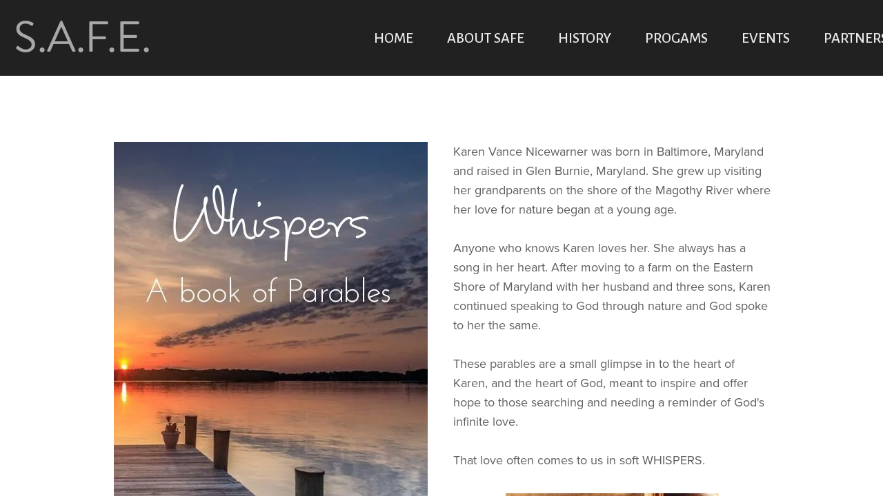

--- FILE ---
content_type: text/html; charset=utf-8
request_url: http://parablesbykaren.com/
body_size: 359
content:
<!DOCTYPE html PUBLIC "-//W3C//DTD XHTML 1.0 Frameset//EN" "http://www.w3.org/TR/xhtml1/DTD/xhtml1-frameset.dtd">
<html xmlns="http://www.w3.org/1999/xhtml" xml:lang="en" lang="en">
<head>
<title>http://parablesbykaren.com/</title>
<meta http-equiv="content-type" content="text/html" />

</head>
<frameset rows="100%" id="dd_frameset_0001">
  <frame src="https://jason-warner-m37b.squarespace.com/parablesbykaren" name="dd_content_0001" framespacing="0" frameborder="0" noresize="noresize" title="parablesbykaren.com"  />
  <noframes>
  <body>

<br />
  </body>
  </noframes>
</frameset>
</html>


--- FILE ---
content_type: text/html;charset=utf-8
request_url: https://jason-warner-m37b.squarespace.com/parablesbykaren
body_size: 15835
content:
<!doctype html>
<html xmlns:og="http://opengraphprotocol.org/schema/" xmlns:fb="http://www.facebook.com/2008/fbml" lang="en-US"  class="touch-styles">
  <head>
    <meta http-equiv="X-UA-Compatible" content="IE=edge,chrome=1">
    
    <meta name="viewport" content="width=device-width, initial-scale=1">
    
    <!-- This is Squarespace. --><!-- jason-warner-m37b -->
<base href="">
<meta charset="utf-8" />
<title>ParablesbyKaren &mdash; S.A.F.E.</title>
<meta http-equiv="Accept-CH" content="Sec-CH-UA-Platform-Version, Sec-CH-UA-Model" /><link rel="icon" type="image/x-icon" href="https://images.squarespace-cdn.com/content/v1/592430c78419c239f27a0aae/17cacf66-5b84-4053-ad76-4fb68920da80/favicon.ico"/>
<link rel="canonical" href="https://www.supportsafe.org/parablesbykaren"/>
<meta property="og:site_name" content="S.A.F.E."/>
<meta property="og:title" content="ParablesbyKaren &mdash; S.A.F.E."/>
<meta property="og:url" content="https://www.supportsafe.org/parablesbykaren"/>
<meta property="og:type" content="website"/>
<meta property="og:image" content="http://static1.squarespace.com/static/592430c78419c239f27a0aae/t/64fb566c3ee16318dd242a00/1694193260425/SAFE+LOGO+NEW+2023.jpeg?format=1500w"/>
<meta property="og:image:width" content="1500"/>
<meta property="og:image:height" content="1500"/>
<meta itemprop="name" content="ParablesbyKaren — S.A.F.E."/>
<meta itemprop="url" content="https://www.supportsafe.org/parablesbykaren"/>
<meta itemprop="thumbnailUrl" content="http://static1.squarespace.com/static/592430c78419c239f27a0aae/t/64fb566c3ee16318dd242a00/1694193260425/SAFE+LOGO+NEW+2023.jpeg?format=1500w"/>
<link rel="image_src" href="http://static1.squarespace.com/static/592430c78419c239f27a0aae/t/64fb566c3ee16318dd242a00/1694193260425/SAFE+LOGO+NEW+2023.jpeg?format=1500w" />
<meta itemprop="image" content="http://static1.squarespace.com/static/592430c78419c239f27a0aae/t/64fb566c3ee16318dd242a00/1694193260425/SAFE+LOGO+NEW+2023.jpeg?format=1500w"/>
<meta name="twitter:title" content="ParablesbyKaren — S.A.F.E."/>
<meta name="twitter:image" content="http://static1.squarespace.com/static/592430c78419c239f27a0aae/t/64fb566c3ee16318dd242a00/1694193260425/SAFE+LOGO+NEW+2023.jpeg?format=1500w"/>
<meta name="twitter:url" content="https://www.supportsafe.org/parablesbykaren"/>
<meta name="twitter:card" content="summary"/>
<meta name="description" content="" />
<link rel="preconnect" href="https://images.squarespace-cdn.com">
<link rel="preconnect" href="https://use.typekit.net" crossorigin>
<link rel="preconnect" href="https://p.typekit.net" crossorigin>
<script type="text/javascript" src="//use.typekit.net/ik/[base64].js" async fetchpriority="high" onload="try{Typekit.load();}catch(e){} document.documentElement.classList.remove('wf-loading');"></script>
<script>document.documentElement.classList.add('wf-loading')</script>
<style>@keyframes fonts-loading { 0%, 99% { color: transparent; } } html.wf-loading * { animation: fonts-loading 3s; }</style>
<link rel="preconnect" href="https://fonts.gstatic.com" crossorigin>
<link rel="stylesheet" href="https://fonts.googleapis.com/css2?family=ABeeZee:ital,wght@0,400&family=Alegreya+Sans:ital,wght@0,400;0,500&family=Asap:ital,wght@0,400"><script type="text/javascript" crossorigin="anonymous" defer="true" nomodule="nomodule" src="//assets.squarespace.com/@sqs/polyfiller/1.6/legacy.js"></script>
<script type="text/javascript" crossorigin="anonymous" defer="true" src="//assets.squarespace.com/@sqs/polyfiller/1.6/modern.js"></script>
<script type="text/javascript">SQUARESPACE_ROLLUPS = {};</script>
<script>(function(rollups, name) { if (!rollups[name]) { rollups[name] = {}; } rollups[name].js = ["//assets.squarespace.com/universal/scripts-compressed/extract-css-runtime-df8d30500a9832ad-min.en-US.js"]; })(SQUARESPACE_ROLLUPS, 'squarespace-extract_css_runtime');</script>
<script crossorigin="anonymous" src="//assets.squarespace.com/universal/scripts-compressed/extract-css-runtime-df8d30500a9832ad-min.en-US.js" defer ></script><script>(function(rollups, name) { if (!rollups[name]) { rollups[name] = {}; } rollups[name].js = ["//assets.squarespace.com/universal/scripts-compressed/extract-css-moment-js-vendor-6f2a1f6ec9a41489-min.en-US.js"]; })(SQUARESPACE_ROLLUPS, 'squarespace-extract_css_moment_js_vendor');</script>
<script crossorigin="anonymous" src="//assets.squarespace.com/universal/scripts-compressed/extract-css-moment-js-vendor-6f2a1f6ec9a41489-min.en-US.js" defer ></script><script>(function(rollups, name) { if (!rollups[name]) { rollups[name] = {}; } rollups[name].js = ["//assets.squarespace.com/universal/scripts-compressed/cldr-resource-pack-22ed584d99d9b83d-min.en-US.js"]; })(SQUARESPACE_ROLLUPS, 'squarespace-cldr_resource_pack');</script>
<script crossorigin="anonymous" src="//assets.squarespace.com/universal/scripts-compressed/cldr-resource-pack-22ed584d99d9b83d-min.en-US.js" defer ></script><script>(function(rollups, name) { if (!rollups[name]) { rollups[name] = {}; } rollups[name].js = ["//assets.squarespace.com/universal/scripts-compressed/common-vendors-stable-fbd854d40b0804b7-min.en-US.js"]; })(SQUARESPACE_ROLLUPS, 'squarespace-common_vendors_stable');</script>
<script crossorigin="anonymous" src="//assets.squarespace.com/universal/scripts-compressed/common-vendors-stable-fbd854d40b0804b7-min.en-US.js" defer ></script><script>(function(rollups, name) { if (!rollups[name]) { rollups[name] = {}; } rollups[name].js = ["//assets.squarespace.com/universal/scripts-compressed/common-vendors-4eceb3db532a1896-min.en-US.js"]; })(SQUARESPACE_ROLLUPS, 'squarespace-common_vendors');</script>
<script crossorigin="anonymous" src="//assets.squarespace.com/universal/scripts-compressed/common-vendors-4eceb3db532a1896-min.en-US.js" defer ></script><script>(function(rollups, name) { if (!rollups[name]) { rollups[name] = {}; } rollups[name].js = ["//assets.squarespace.com/universal/scripts-compressed/common-54355865ec0ad996-min.en-US.js"]; })(SQUARESPACE_ROLLUPS, 'squarespace-common');</script>
<script crossorigin="anonymous" src="//assets.squarespace.com/universal/scripts-compressed/common-54355865ec0ad996-min.en-US.js" defer ></script><script>(function(rollups, name) { if (!rollups[name]) { rollups[name] = {}; } rollups[name].js = ["//assets.squarespace.com/universal/scripts-compressed/commerce-8e21377b0a83dd7a-min.en-US.js"]; })(SQUARESPACE_ROLLUPS, 'squarespace-commerce');</script>
<script crossorigin="anonymous" src="//assets.squarespace.com/universal/scripts-compressed/commerce-8e21377b0a83dd7a-min.en-US.js" defer ></script><script>(function(rollups, name) { if (!rollups[name]) { rollups[name] = {}; } rollups[name].css = ["//assets.squarespace.com/universal/styles-compressed/commerce-b16e90b1fba4d359-min.en-US.css"]; })(SQUARESPACE_ROLLUPS, 'squarespace-commerce');</script>
<link rel="stylesheet" type="text/css" href="//assets.squarespace.com/universal/styles-compressed/commerce-b16e90b1fba4d359-min.en-US.css"><script>(function(rollups, name) { if (!rollups[name]) { rollups[name] = {}; } rollups[name].js = ["//assets.squarespace.com/universal/scripts-compressed/performance-6c7058b44420b6db-min.en-US.js"]; })(SQUARESPACE_ROLLUPS, 'squarespace-performance');</script>
<script crossorigin="anonymous" src="//assets.squarespace.com/universal/scripts-compressed/performance-6c7058b44420b6db-min.en-US.js" defer ></script><script data-name="static-context">Static = window.Static || {}; Static.SQUARESPACE_CONTEXT = {"betaFeatureFlags":["campaigns_discount_section_in_automations","order_status_page_checkout_landing_enabled","enable_form_submission_trigger","campaigns_new_image_layout_picker","campaigns_merch_state","section-sdk-plp-list-view-atc-button-enabled","campaigns_import_discounts","i18n_beta_website_locales","marketing_automations","campaigns_thumbnail_layout","commerce-product-forms-rendering","campaigns_discount_section_in_blasts","marketing_landing_page","contacts_and_campaigns_redesign","modernized-pdp-m2-enabled","pdp-site-styling-updates","form_block_first_last_name_required"],"facebookAppId":"314192535267336","facebookApiVersion":"v6.0","rollups":{"squarespace-announcement-bar":{"js":"//assets.squarespace.com/universal/scripts-compressed/announcement-bar-92ab1c4891022f1d-min.en-US.js"},"squarespace-audio-player":{"css":"//assets.squarespace.com/universal/styles-compressed/audio-player-b05f5197a871c566-min.en-US.css","js":"//assets.squarespace.com/universal/scripts-compressed/audio-player-48b2ef79cf1c7ffb-min.en-US.js"},"squarespace-blog-collection-list":{"css":"//assets.squarespace.com/universal/styles-compressed/blog-collection-list-b4046463b72f34e2-min.en-US.css","js":"//assets.squarespace.com/universal/scripts-compressed/blog-collection-list-f78db80fc1cd6fce-min.en-US.js"},"squarespace-calendar-block-renderer":{"css":"//assets.squarespace.com/universal/styles-compressed/calendar-block-renderer-b72d08ba4421f5a0-min.en-US.css","js":"//assets.squarespace.com/universal/scripts-compressed/calendar-block-renderer-550530d9b21148ea-min.en-US.js"},"squarespace-chartjs-helpers":{"css":"//assets.squarespace.com/universal/styles-compressed/chartjs-helpers-96b256171ee039c1-min.en-US.css","js":"//assets.squarespace.com/universal/scripts-compressed/chartjs-helpers-4fd57f343946d08e-min.en-US.js"},"squarespace-comments":{"css":"//assets.squarespace.com/universal/styles-compressed/comments-af139775e7e76546-min.en-US.css","js":"//assets.squarespace.com/universal/scripts-compressed/comments-a8c058d3e97af00c-min.en-US.js"},"squarespace-custom-css-popup":{"css":"//assets.squarespace.com/universal/styles-compressed/custom-css-popup-722530b41b383ca0-min.en-US.css","js":"//assets.squarespace.com/universal/scripts-compressed/custom-css-popup-0354953f7aa14117-min.en-US.js"},"squarespace-dialog":{"css":"//assets.squarespace.com/universal/styles-compressed/dialog-f9093f2d526b94df-min.en-US.css","js":"//assets.squarespace.com/universal/scripts-compressed/dialog-819aa7d562e9d2d0-min.en-US.js"},"squarespace-events-collection":{"css":"//assets.squarespace.com/universal/styles-compressed/events-collection-b72d08ba4421f5a0-min.en-US.css","js":"//assets.squarespace.com/universal/scripts-compressed/events-collection-3e7891c6b5666deb-min.en-US.js"},"squarespace-form-rendering-utils":{"js":"//assets.squarespace.com/universal/scripts-compressed/form-rendering-utils-15deaaca8135511b-min.en-US.js"},"squarespace-forms":{"css":"//assets.squarespace.com/universal/styles-compressed/forms-0afd3c6ac30bbab1-min.en-US.css","js":"//assets.squarespace.com/universal/scripts-compressed/forms-5d3eff1221a2050f-min.en-US.js"},"squarespace-gallery-collection-list":{"css":"//assets.squarespace.com/universal/styles-compressed/gallery-collection-list-b4046463b72f34e2-min.en-US.css","js":"//assets.squarespace.com/universal/scripts-compressed/gallery-collection-list-07747667a3187b76-min.en-US.js"},"squarespace-image-zoom":{"css":"//assets.squarespace.com/universal/styles-compressed/image-zoom-b4046463b72f34e2-min.en-US.css","js":"//assets.squarespace.com/universal/scripts-compressed/image-zoom-60c18dc5f8f599ea-min.en-US.js"},"squarespace-pinterest":{"css":"//assets.squarespace.com/universal/styles-compressed/pinterest-b4046463b72f34e2-min.en-US.css","js":"//assets.squarespace.com/universal/scripts-compressed/pinterest-95bcbc1cf54446d6-min.en-US.js"},"squarespace-popup-overlay":{"css":"//assets.squarespace.com/universal/styles-compressed/popup-overlay-b742b752f5880972-min.en-US.css","js":"//assets.squarespace.com/universal/scripts-compressed/popup-overlay-8103e8e9061090c8-min.en-US.js"},"squarespace-product-quick-view":{"css":"//assets.squarespace.com/universal/styles-compressed/product-quick-view-9548705e5cf7ee87-min.en-US.css","js":"//assets.squarespace.com/universal/scripts-compressed/product-quick-view-3145b22a7126131c-min.en-US.js"},"squarespace-products-collection-item-v2":{"css":"//assets.squarespace.com/universal/styles-compressed/products-collection-item-v2-b4046463b72f34e2-min.en-US.css","js":"//assets.squarespace.com/universal/scripts-compressed/products-collection-item-v2-e3a3f101748fca6e-min.en-US.js"},"squarespace-products-collection-list-v2":{"css":"//assets.squarespace.com/universal/styles-compressed/products-collection-list-v2-b4046463b72f34e2-min.en-US.css","js":"//assets.squarespace.com/universal/scripts-compressed/products-collection-list-v2-eedc544f4cc56af4-min.en-US.js"},"squarespace-search-page":{"css":"//assets.squarespace.com/universal/styles-compressed/search-page-90a67fc09b9b32c6-min.en-US.css","js":"//assets.squarespace.com/universal/scripts-compressed/search-page-0ff0e020ab1fa1a7-min.en-US.js"},"squarespace-search-preview":{"js":"//assets.squarespace.com/universal/scripts-compressed/search-preview-0cd39e3057f784ac-min.en-US.js"},"squarespace-simple-liking":{"css":"//assets.squarespace.com/universal/styles-compressed/simple-liking-701bf8bbc05ec6aa-min.en-US.css","js":"//assets.squarespace.com/universal/scripts-compressed/simple-liking-c63bf8989a1c119a-min.en-US.js"},"squarespace-social-buttons":{"css":"//assets.squarespace.com/universal/styles-compressed/social-buttons-95032e5fa98e47a5-min.en-US.css","js":"//assets.squarespace.com/universal/scripts-compressed/social-buttons-0d3103d68d9577b7-min.en-US.js"},"squarespace-tourdates":{"css":"//assets.squarespace.com/universal/styles-compressed/tourdates-b4046463b72f34e2-min.en-US.css","js":"//assets.squarespace.com/universal/scripts-compressed/tourdates-6935a85e44fbeb38-min.en-US.js"},"squarespace-website-overlays-manager":{"css":"//assets.squarespace.com/universal/styles-compressed/website-overlays-manager-07ea5a4e004e6710-min.en-US.css","js":"//assets.squarespace.com/universal/scripts-compressed/website-overlays-manager-70d38206948bb16f-min.en-US.js"}},"pageType":2,"website":{"id":"592430c78419c239f27a0aae","identifier":"jason-warner-m37b","websiteType":4,"contentModifiedOn":1764947496810,"cloneable":false,"hasBeenCloneable":false,"siteStatus":{},"language":"en-US","translationLocale":"en-US","formattingLocale":"en-US","timeZone":"America/Chicago","machineTimeZoneOffset":-21600000,"timeZoneOffset":-21600000,"timeZoneAbbr":"CST","siteTitle":"S.A.F.E.","fullSiteTitle":"ParablesbyKaren \u2014 S.A.F.E.","siteTagLine":"","siteDescription":"","location":{"mapLat":35.9231343,"mapLng":-87.09571559999999,"addressTitle":"S.A.F.E.","addressLine1":"7515 Pewitt Road","addressLine2":"Franklin, TN, 37064","addressCountry":"United States"},"socialLogoImageId":"64fb566c3ee16318dd242a00","shareButtonOptions":{"7":true,"6":true,"3":true,"4":true,"2":true,"8":true,"1":true},"socialLogoImageUrl":"//images.squarespace-cdn.com/content/v1/592430c78419c239f27a0aae/0eb5fa4b-6e70-48bd-8b65-15c3450376b5/SAFE+LOGO+NEW+2023.jpeg","authenticUrl":"https://www.supportsafe.org","internalUrl":"https://jason-warner-m37b.squarespace.com","baseUrl":"https://www.supportsafe.org","primaryDomain":"www.supportsafe.org","sslSetting":3,"isHstsEnabled":false,"typekitId":"","statsMigrated":false,"imageMetadataProcessingEnabled":false,"screenshotId":"0c7894b9523ca466e294fce90f463308c27d65ae1d9057df9951816ce64aacf6","captchaSettings":{"enabledForDonations":false},"showOwnerLogin":false},"websiteSettings":{"id":"592430c78419c239f27a0ab1","websiteId":"592430c78419c239f27a0aae","subjects":[],"country":"US","state":"TN","simpleLikingEnabled":true,"mobileInfoBarSettings":{"isContactEmailEnabled":false,"isContactPhoneNumberEnabled":false,"isLocationEnabled":false,"isBusinessHoursEnabled":false},"commentLikesAllowed":true,"commentAnonAllowed":true,"commentThreaded":true,"commentApprovalRequired":false,"commentAvatarsOn":true,"commentSortType":2,"commentFlagThreshold":0,"commentFlagsAllowed":true,"commentEnableByDefault":true,"commentDisableAfterDaysDefault":0,"disqusShortname":"","commentsEnabled":false,"contactPhoneNumber":"6158633664","businessHours":{"monday":{"text":"","ranges":[{}]},"tuesday":{"text":"","ranges":[{}]},"wednesday":{"text":"","ranges":[{}]},"thursday":{"text":"","ranges":[{}]},"friday":{"text":"","ranges":[{}]},"saturday":{"text":"10:00-17:00","ranges":[{"from":600,"to":1020}]},"sunday":{"text":"","ranges":[{}]}},"storeSettings":{"returnPolicy":null,"termsOfService":null,"privacyPolicy":null,"expressCheckout":true,"continueShoppingLinkUrl":"/","useLightCart":false,"showNoteField":false,"shippingCountryDefaultValue":"US","billToShippingDefaultValue":false,"showShippingPhoneNumber":true,"isShippingPhoneRequired":false,"showBillingPhoneNumber":true,"isBillingPhoneRequired":false,"currenciesSupported":["USD","ARS","AUD","BRL","CAD","CHF","COP","CZK","DKK","EUR","GBP","HKD","IDR","ILS","INR","JPY","MXN","MYR","NOK","NZD","PHP","PLN","RUB","SEK","SGD","THB","ZAR"],"defaultCurrency":"USD","selectedCurrency":"USD","measurementStandard":2,"showCustomCheckoutForm":false,"checkoutPageMarketingOptInEnabled":true,"enableMailingListOptInByDefault":false,"sameAsRetailLocation":false,"merchandisingSettings":{"scarcityEnabledOnProductItems":false,"scarcityEnabledOnProductBlocks":false,"scarcityMessageType":"DEFAULT_SCARCITY_MESSAGE","scarcityThreshold":10,"multipleQuantityAllowedForServices":true,"restockNotificationsEnabled":false,"restockNotificationsMailingListSignUpEnabled":false,"relatedProductsEnabled":false,"relatedProductsOrdering":"random","soldOutVariantsDropdownDisabled":false,"productComposerOptedIn":false,"productComposerABTestOptedOut":true,"productReviewsEnabled":false,"displayImportedProductReviewsEnabled":false,"hasOptedToCollectNativeReviews":false},"minimumOrderSubtotalEnabled":false,"minimumOrderSubtotal":{"currency":"USD","value":"0.00"},"addToCartConfirmationType":2,"isLive":true,"multipleQuantityAllowedForServices":true},"useEscapeKeyToLogin":true,"ssBadgeType":1,"ssBadgePosition":4,"ssBadgeVisibility":1,"ssBadgeDevices":1,"pinterestOverlayOptions":{"mode":"disabled"},"userAccountsSettings":{"loginAllowed":false,"signupAllowed":false}},"cookieSettings":{"isCookieBannerEnabled":false,"isRestrictiveCookiePolicyEnabled":false,"cookieBannerText":"","cookieBannerTheme":"","cookieBannerVariant":"","cookieBannerPosition":"","cookieBannerCtaVariant":"","cookieBannerCtaText":"","cookieBannerAcceptType":"OPT_IN","cookieBannerOptOutCtaText":"","cookieBannerHasOptOut":false,"cookieBannerHasManageCookies":true,"cookieBannerManageCookiesLabel":"","cookieBannerSavedPreferencesText":"","cookieBannerSavedPreferencesLayout":"PILL"},"websiteCloneable":false,"collection":{"title":"ParablesbyKaren","id":"5f47dacd92cfd25ee87dbf9e","fullUrl":"/parablesbykaren","type":10,"permissionType":1},"subscribed":false,"appDomain":"squarespace.com","templateTweakable":true,"tweakJSON":{"aspect-ratio":"Auto","banner-slideshow-controls":"Arrows","gallery-arrow-style":"No Background","gallery-aspect-ratio":"3:2 Standard","gallery-auto-crop":"true","gallery-autoplay":"false","gallery-design":"Grid","gallery-info-overlay":"Show on Hover","gallery-loop":"false","gallery-navigation":"Bullets","gallery-show-arrows":"true","gallery-transitions":"Fade","galleryArrowBackground":"rgba(34,34,34,1)","galleryArrowColor":"rgba(255,255,255,1)","galleryAutoplaySpeed":"3","galleryCircleColor":"rgba(255,255,255,1)","galleryInfoBackground":"rgba(0, 0, 0, .7)","galleryThumbnailSize":"100px","gridSize":"280px","gridSpacing":"10px","logoContainerWidth":"140px","product-gallery-auto-crop":"false","product-image-auto-crop":"true","siteTitleContainerWidth":"500px","tweak-v1-related-products-title-spacing":"50px"},"templateId":"52a74dafe4b073a80cd253c5","templateVersion":"7","pageFeatures":[1,2,4],"gmRenderKey":"QUl6YVN5Q0JUUk9xNkx1dkZfSUUxcjQ2LVQ0QWVUU1YtMGQ3bXk4","templateScriptsRootUrl":"https://static1.squarespace.com/static/ta/52a74d9ae4b0253945d2aee9/1055/scripts/","impersonatedSession":false,"tzData":{"zones":[[-360,"US","C%sT",null]],"rules":{"US":[[1967,2006,null,"Oct","lastSun","2:00","0","S"],[1987,2006,null,"Apr","Sun>=1","2:00","1:00","D"],[2007,"max",null,"Mar","Sun>=8","2:00","1:00","D"],[2007,"max",null,"Nov","Sun>=1","2:00","0","S"]]}},"showAnnouncementBar":false,"recaptchaEnterpriseContext":{"recaptchaEnterpriseSiteKey":"6LdDFQwjAAAAAPigEvvPgEVbb7QBm-TkVJdDTlAv"},"i18nContext":{"timeZoneData":{"id":"America/Chicago","name":"Central Time"}},"env":"PRODUCTION","visitorFormContext":{"formFieldFormats":{"initialPhoneFormat":{"id":0,"type":"PHONE_NUMBER","country":"US","labelLocale":"en-US","fields":[{"type":"SEPARATOR","label":"(","identifier":"LeftParen","length":0,"required":false,"metadata":{}},{"type":"FIELD","label":"1","identifier":"1","length":3,"required":false,"metadata":{}},{"type":"SEPARATOR","label":")","identifier":"RightParen","length":0,"required":false,"metadata":{}},{"type":"SEPARATOR","label":" ","identifier":"Space","length":0,"required":false,"metadata":{}},{"type":"FIELD","label":"2","identifier":"2","length":3,"required":false,"metadata":{}},{"type":"SEPARATOR","label":"-","identifier":"Dash","length":0,"required":false,"metadata":{}},{"type":"FIELD","label":"3","identifier":"3","length":14,"required":false,"metadata":{}}]},"initialNameOrder":"GIVEN_FIRST","initialAddressFormat":{"id":0,"type":"ADDRESS","country":"US","labelLocale":"en","fields":[{"type":"FIELD","label":"Address Line 1","identifier":"Line1","length":0,"required":true,"metadata":{"autocomplete":"address-line1"}},{"type":"SEPARATOR","label":"\n","identifier":"Newline","length":0,"required":false,"metadata":{}},{"type":"FIELD","label":"Address Line 2","identifier":"Line2","length":0,"required":false,"metadata":{"autocomplete":"address-line2"}},{"type":"SEPARATOR","label":"\n","identifier":"Newline","length":0,"required":false,"metadata":{}},{"type":"FIELD","label":"City","identifier":"City","length":0,"required":true,"metadata":{"autocomplete":"address-level2"}},{"type":"SEPARATOR","label":",","identifier":"Comma","length":0,"required":false,"metadata":{}},{"type":"SEPARATOR","label":" ","identifier":"Space","length":0,"required":false,"metadata":{}},{"type":"FIELD","label":"State","identifier":"State","length":0,"required":true,"metadata":{"autocomplete":"address-level1"}},{"type":"SEPARATOR","label":" ","identifier":"Space","length":0,"required":false,"metadata":{}},{"type":"FIELD","label":"ZIP Code","identifier":"Zip","length":0,"required":true,"metadata":{"autocomplete":"postal-code"}}]},"countries":[{"name":"Afghanistan","code":"AF","phoneCode":"+93"},{"name":"\u00C5land Islands","code":"AX","phoneCode":"+358"},{"name":"Albania","code":"AL","phoneCode":"+355"},{"name":"Algeria","code":"DZ","phoneCode":"+213"},{"name":"American Samoa","code":"AS","phoneCode":"+1"},{"name":"Andorra","code":"AD","phoneCode":"+376"},{"name":"Angola","code":"AO","phoneCode":"+244"},{"name":"Anguilla","code":"AI","phoneCode":"+1"},{"name":"Antigua & Barbuda","code":"AG","phoneCode":"+1"},{"name":"Argentina","code":"AR","phoneCode":"+54"},{"name":"Armenia","code":"AM","phoneCode":"+374"},{"name":"Aruba","code":"AW","phoneCode":"+297"},{"name":"Ascension Island","code":"AC","phoneCode":"+247"},{"name":"Australia","code":"AU","phoneCode":"+61"},{"name":"Austria","code":"AT","phoneCode":"+43"},{"name":"Azerbaijan","code":"AZ","phoneCode":"+994"},{"name":"Bahamas","code":"BS","phoneCode":"+1"},{"name":"Bahrain","code":"BH","phoneCode":"+973"},{"name":"Bangladesh","code":"BD","phoneCode":"+880"},{"name":"Barbados","code":"BB","phoneCode":"+1"},{"name":"Belarus","code":"BY","phoneCode":"+375"},{"name":"Belgium","code":"BE","phoneCode":"+32"},{"name":"Belize","code":"BZ","phoneCode":"+501"},{"name":"Benin","code":"BJ","phoneCode":"+229"},{"name":"Bermuda","code":"BM","phoneCode":"+1"},{"name":"Bhutan","code":"BT","phoneCode":"+975"},{"name":"Bolivia","code":"BO","phoneCode":"+591"},{"name":"Bosnia & Herzegovina","code":"BA","phoneCode":"+387"},{"name":"Botswana","code":"BW","phoneCode":"+267"},{"name":"Brazil","code":"BR","phoneCode":"+55"},{"name":"British Indian Ocean Territory","code":"IO","phoneCode":"+246"},{"name":"British Virgin Islands","code":"VG","phoneCode":"+1"},{"name":"Brunei","code":"BN","phoneCode":"+673"},{"name":"Bulgaria","code":"BG","phoneCode":"+359"},{"name":"Burkina Faso","code":"BF","phoneCode":"+226"},{"name":"Burundi","code":"BI","phoneCode":"+257"},{"name":"Cambodia","code":"KH","phoneCode":"+855"},{"name":"Cameroon","code":"CM","phoneCode":"+237"},{"name":"Canada","code":"CA","phoneCode":"+1"},{"name":"Cape Verde","code":"CV","phoneCode":"+238"},{"name":"Caribbean Netherlands","code":"BQ","phoneCode":"+599"},{"name":"Cayman Islands","code":"KY","phoneCode":"+1"},{"name":"Central African Republic","code":"CF","phoneCode":"+236"},{"name":"Chad","code":"TD","phoneCode":"+235"},{"name":"Chile","code":"CL","phoneCode":"+56"},{"name":"China","code":"CN","phoneCode":"+86"},{"name":"Christmas Island","code":"CX","phoneCode":"+61"},{"name":"Cocos (Keeling) Islands","code":"CC","phoneCode":"+61"},{"name":"Colombia","code":"CO","phoneCode":"+57"},{"name":"Comoros","code":"KM","phoneCode":"+269"},{"name":"Congo - Brazzaville","code":"CG","phoneCode":"+242"},{"name":"Congo - Kinshasa","code":"CD","phoneCode":"+243"},{"name":"Cook Islands","code":"CK","phoneCode":"+682"},{"name":"Costa Rica","code":"CR","phoneCode":"+506"},{"name":"C\u00F4te d\u2019Ivoire","code":"CI","phoneCode":"+225"},{"name":"Croatia","code":"HR","phoneCode":"+385"},{"name":"Cuba","code":"CU","phoneCode":"+53"},{"name":"Cura\u00E7ao","code":"CW","phoneCode":"+599"},{"name":"Cyprus","code":"CY","phoneCode":"+357"},{"name":"Czechia","code":"CZ","phoneCode":"+420"},{"name":"Denmark","code":"DK","phoneCode":"+45"},{"name":"Djibouti","code":"DJ","phoneCode":"+253"},{"name":"Dominica","code":"DM","phoneCode":"+1"},{"name":"Dominican Republic","code":"DO","phoneCode":"+1"},{"name":"Ecuador","code":"EC","phoneCode":"+593"},{"name":"Egypt","code":"EG","phoneCode":"+20"},{"name":"El Salvador","code":"SV","phoneCode":"+503"},{"name":"Equatorial Guinea","code":"GQ","phoneCode":"+240"},{"name":"Eritrea","code":"ER","phoneCode":"+291"},{"name":"Estonia","code":"EE","phoneCode":"+372"},{"name":"Eswatini","code":"SZ","phoneCode":"+268"},{"name":"Ethiopia","code":"ET","phoneCode":"+251"},{"name":"Falkland Islands","code":"FK","phoneCode":"+500"},{"name":"Faroe Islands","code":"FO","phoneCode":"+298"},{"name":"Fiji","code":"FJ","phoneCode":"+679"},{"name":"Finland","code":"FI","phoneCode":"+358"},{"name":"France","code":"FR","phoneCode":"+33"},{"name":"French Guiana","code":"GF","phoneCode":"+594"},{"name":"French Polynesia","code":"PF","phoneCode":"+689"},{"name":"Gabon","code":"GA","phoneCode":"+241"},{"name":"Gambia","code":"GM","phoneCode":"+220"},{"name":"Georgia","code":"GE","phoneCode":"+995"},{"name":"Germany","code":"DE","phoneCode":"+49"},{"name":"Ghana","code":"GH","phoneCode":"+233"},{"name":"Gibraltar","code":"GI","phoneCode":"+350"},{"name":"Greece","code":"GR","phoneCode":"+30"},{"name":"Greenland","code":"GL","phoneCode":"+299"},{"name":"Grenada","code":"GD","phoneCode":"+1"},{"name":"Guadeloupe","code":"GP","phoneCode":"+590"},{"name":"Guam","code":"GU","phoneCode":"+1"},{"name":"Guatemala","code":"GT","phoneCode":"+502"},{"name":"Guernsey","code":"GG","phoneCode":"+44"},{"name":"Guinea","code":"GN","phoneCode":"+224"},{"name":"Guinea-Bissau","code":"GW","phoneCode":"+245"},{"name":"Guyana","code":"GY","phoneCode":"+592"},{"name":"Haiti","code":"HT","phoneCode":"+509"},{"name":"Honduras","code":"HN","phoneCode":"+504"},{"name":"Hong Kong SAR China","code":"HK","phoneCode":"+852"},{"name":"Hungary","code":"HU","phoneCode":"+36"},{"name":"Iceland","code":"IS","phoneCode":"+354"},{"name":"India","code":"IN","phoneCode":"+91"},{"name":"Indonesia","code":"ID","phoneCode":"+62"},{"name":"Iran","code":"IR","phoneCode":"+98"},{"name":"Iraq","code":"IQ","phoneCode":"+964"},{"name":"Ireland","code":"IE","phoneCode":"+353"},{"name":"Isle of Man","code":"IM","phoneCode":"+44"},{"name":"Israel","code":"IL","phoneCode":"+972"},{"name":"Italy","code":"IT","phoneCode":"+39"},{"name":"Jamaica","code":"JM","phoneCode":"+1"},{"name":"Japan","code":"JP","phoneCode":"+81"},{"name":"Jersey","code":"JE","phoneCode":"+44"},{"name":"Jordan","code":"JO","phoneCode":"+962"},{"name":"Kazakhstan","code":"KZ","phoneCode":"+7"},{"name":"Kenya","code":"KE","phoneCode":"+254"},{"name":"Kiribati","code":"KI","phoneCode":"+686"},{"name":"Kosovo","code":"XK","phoneCode":"+383"},{"name":"Kuwait","code":"KW","phoneCode":"+965"},{"name":"Kyrgyzstan","code":"KG","phoneCode":"+996"},{"name":"Laos","code":"LA","phoneCode":"+856"},{"name":"Latvia","code":"LV","phoneCode":"+371"},{"name":"Lebanon","code":"LB","phoneCode":"+961"},{"name":"Lesotho","code":"LS","phoneCode":"+266"},{"name":"Liberia","code":"LR","phoneCode":"+231"},{"name":"Libya","code":"LY","phoneCode":"+218"},{"name":"Liechtenstein","code":"LI","phoneCode":"+423"},{"name":"Lithuania","code":"LT","phoneCode":"+370"},{"name":"Luxembourg","code":"LU","phoneCode":"+352"},{"name":"Macao SAR China","code":"MO","phoneCode":"+853"},{"name":"Madagascar","code":"MG","phoneCode":"+261"},{"name":"Malawi","code":"MW","phoneCode":"+265"},{"name":"Malaysia","code":"MY","phoneCode":"+60"},{"name":"Maldives","code":"MV","phoneCode":"+960"},{"name":"Mali","code":"ML","phoneCode":"+223"},{"name":"Malta","code":"MT","phoneCode":"+356"},{"name":"Marshall Islands","code":"MH","phoneCode":"+692"},{"name":"Martinique","code":"MQ","phoneCode":"+596"},{"name":"Mauritania","code":"MR","phoneCode":"+222"},{"name":"Mauritius","code":"MU","phoneCode":"+230"},{"name":"Mayotte","code":"YT","phoneCode":"+262"},{"name":"Mexico","code":"MX","phoneCode":"+52"},{"name":"Micronesia","code":"FM","phoneCode":"+691"},{"name":"Moldova","code":"MD","phoneCode":"+373"},{"name":"Monaco","code":"MC","phoneCode":"+377"},{"name":"Mongolia","code":"MN","phoneCode":"+976"},{"name":"Montenegro","code":"ME","phoneCode":"+382"},{"name":"Montserrat","code":"MS","phoneCode":"+1"},{"name":"Morocco","code":"MA","phoneCode":"+212"},{"name":"Mozambique","code":"MZ","phoneCode":"+258"},{"name":"Myanmar (Burma)","code":"MM","phoneCode":"+95"},{"name":"Namibia","code":"NA","phoneCode":"+264"},{"name":"Nauru","code":"NR","phoneCode":"+674"},{"name":"Nepal","code":"NP","phoneCode":"+977"},{"name":"Netherlands","code":"NL","phoneCode":"+31"},{"name":"New Caledonia","code":"NC","phoneCode":"+687"},{"name":"New Zealand","code":"NZ","phoneCode":"+64"},{"name":"Nicaragua","code":"NI","phoneCode":"+505"},{"name":"Niger","code":"NE","phoneCode":"+227"},{"name":"Nigeria","code":"NG","phoneCode":"+234"},{"name":"Niue","code":"NU","phoneCode":"+683"},{"name":"Norfolk Island","code":"NF","phoneCode":"+672"},{"name":"Northern Mariana Islands","code":"MP","phoneCode":"+1"},{"name":"North Korea","code":"KP","phoneCode":"+850"},{"name":"North Macedonia","code":"MK","phoneCode":"+389"},{"name":"Norway","code":"NO","phoneCode":"+47"},{"name":"Oman","code":"OM","phoneCode":"+968"},{"name":"Pakistan","code":"PK","phoneCode":"+92"},{"name":"Palau","code":"PW","phoneCode":"+680"},{"name":"Palestinian Territories","code":"PS","phoneCode":"+970"},{"name":"Panama","code":"PA","phoneCode":"+507"},{"name":"Papua New Guinea","code":"PG","phoneCode":"+675"},{"name":"Paraguay","code":"PY","phoneCode":"+595"},{"name":"Peru","code":"PE","phoneCode":"+51"},{"name":"Philippines","code":"PH","phoneCode":"+63"},{"name":"Poland","code":"PL","phoneCode":"+48"},{"name":"Portugal","code":"PT","phoneCode":"+351"},{"name":"Puerto Rico","code":"PR","phoneCode":"+1"},{"name":"Qatar","code":"QA","phoneCode":"+974"},{"name":"R\u00E9union","code":"RE","phoneCode":"+262"},{"name":"Romania","code":"RO","phoneCode":"+40"},{"name":"Russia","code":"RU","phoneCode":"+7"},{"name":"Rwanda","code":"RW","phoneCode":"+250"},{"name":"Samoa","code":"WS","phoneCode":"+685"},{"name":"San Marino","code":"SM","phoneCode":"+378"},{"name":"S\u00E3o Tom\u00E9 & Pr\u00EDncipe","code":"ST","phoneCode":"+239"},{"name":"Saudi Arabia","code":"SA","phoneCode":"+966"},{"name":"Senegal","code":"SN","phoneCode":"+221"},{"name":"Serbia","code":"RS","phoneCode":"+381"},{"name":"Seychelles","code":"SC","phoneCode":"+248"},{"name":"Sierra Leone","code":"SL","phoneCode":"+232"},{"name":"Singapore","code":"SG","phoneCode":"+65"},{"name":"Sint Maarten","code":"SX","phoneCode":"+1"},{"name":"Slovakia","code":"SK","phoneCode":"+421"},{"name":"Slovenia","code":"SI","phoneCode":"+386"},{"name":"Solomon Islands","code":"SB","phoneCode":"+677"},{"name":"Somalia","code":"SO","phoneCode":"+252"},{"name":"South Africa","code":"ZA","phoneCode":"+27"},{"name":"South Korea","code":"KR","phoneCode":"+82"},{"name":"South Sudan","code":"SS","phoneCode":"+211"},{"name":"Spain","code":"ES","phoneCode":"+34"},{"name":"Sri Lanka","code":"LK","phoneCode":"+94"},{"name":"St. Barth\u00E9lemy","code":"BL","phoneCode":"+590"},{"name":"St. Helena","code":"SH","phoneCode":"+290"},{"name":"St. Kitts & Nevis","code":"KN","phoneCode":"+1"},{"name":"St. Lucia","code":"LC","phoneCode":"+1"},{"name":"St. Martin","code":"MF","phoneCode":"+590"},{"name":"St. Pierre & Miquelon","code":"PM","phoneCode":"+508"},{"name":"St. Vincent & Grenadines","code":"VC","phoneCode":"+1"},{"name":"Sudan","code":"SD","phoneCode":"+249"},{"name":"Suriname","code":"SR","phoneCode":"+597"},{"name":"Svalbard & Jan Mayen","code":"SJ","phoneCode":"+47"},{"name":"Sweden","code":"SE","phoneCode":"+46"},{"name":"Switzerland","code":"CH","phoneCode":"+41"},{"name":"Syria","code":"SY","phoneCode":"+963"},{"name":"Taiwan","code":"TW","phoneCode":"+886"},{"name":"Tajikistan","code":"TJ","phoneCode":"+992"},{"name":"Tanzania","code":"TZ","phoneCode":"+255"},{"name":"Thailand","code":"TH","phoneCode":"+66"},{"name":"Timor-Leste","code":"TL","phoneCode":"+670"},{"name":"Togo","code":"TG","phoneCode":"+228"},{"name":"Tokelau","code":"TK","phoneCode":"+690"},{"name":"Tonga","code":"TO","phoneCode":"+676"},{"name":"Trinidad & Tobago","code":"TT","phoneCode":"+1"},{"name":"Tristan da Cunha","code":"TA","phoneCode":"+290"},{"name":"Tunisia","code":"TN","phoneCode":"+216"},{"name":"T\u00FCrkiye","code":"TR","phoneCode":"+90"},{"name":"Turkmenistan","code":"TM","phoneCode":"+993"},{"name":"Turks & Caicos Islands","code":"TC","phoneCode":"+1"},{"name":"Tuvalu","code":"TV","phoneCode":"+688"},{"name":"U.S. Virgin Islands","code":"VI","phoneCode":"+1"},{"name":"Uganda","code":"UG","phoneCode":"+256"},{"name":"Ukraine","code":"UA","phoneCode":"+380"},{"name":"United Arab Emirates","code":"AE","phoneCode":"+971"},{"name":"United Kingdom","code":"GB","phoneCode":"+44"},{"name":"United States","code":"US","phoneCode":"+1"},{"name":"Uruguay","code":"UY","phoneCode":"+598"},{"name":"Uzbekistan","code":"UZ","phoneCode":"+998"},{"name":"Vanuatu","code":"VU","phoneCode":"+678"},{"name":"Vatican City","code":"VA","phoneCode":"+39"},{"name":"Venezuela","code":"VE","phoneCode":"+58"},{"name":"Vietnam","code":"VN","phoneCode":"+84"},{"name":"Wallis & Futuna","code":"WF","phoneCode":"+681"},{"name":"Western Sahara","code":"EH","phoneCode":"+212"},{"name":"Yemen","code":"YE","phoneCode":"+967"},{"name":"Zambia","code":"ZM","phoneCode":"+260"},{"name":"Zimbabwe","code":"ZW","phoneCode":"+263"}]},"localizedStrings":{"validation":{"noValidSelection":"A valid selection must be made.","invalidUrl":"Must be a valid URL.","stringTooLong":"Value should have a length no longer than {0}.","containsInvalidKey":"{0} contains an invalid key.","invalidTwitterUsername":"Must be a valid Twitter username.","valueOutsideRange":"Value must be in the range {0} to {1}.","invalidPassword":"Passwords should not contain whitespace.","missingRequiredSubfields":"{0} is missing required subfields: {1}","invalidCurrency":"Currency value should be formatted like 1234 or 123.99.","invalidMapSize":"Value should contain exactly {0} elements.","subfieldsRequired":"All fields in {0} are required.","formSubmissionFailed":"Form submission failed. Review the following information: {0}.","invalidCountryCode":"Country code should have an optional plus and up to 4 digits.","invalidDate":"This is not a real date.","required":"{0} is required.","invalidStringLength":"Value should be {0} characters long.","invalidEmail":"Email addresses should follow the format user@domain.com.","invalidListLength":"Value should be {0} elements long.","allEmpty":"Please fill out at least one form field.","missingRequiredQuestion":"Missing a required question.","invalidQuestion":"Contained an invalid question.","captchaFailure":"Captcha validation failed. Please try again.","stringTooShort":"Value should have a length of at least {0}.","invalid":"{0} is not valid.","formErrors":"Form Errors","containsInvalidValue":"{0} contains an invalid value.","invalidUnsignedNumber":"Numbers must contain only digits and no other characters.","invalidName":"Valid names contain only letters, numbers, spaces, ', or - characters."},"submit":"Submit","status":{"title":"{@} Block","learnMore":"Learn more"},"name":{"firstName":"First Name","lastName":"Last Name"},"lightbox":{"openForm":"Open Form"},"likert":{"agree":"Agree","stronglyDisagree":"Strongly Disagree","disagree":"Disagree","stronglyAgree":"Strongly Agree","neutral":"Neutral"},"time":{"am":"AM","second":"Second","pm":"PM","minute":"Minute","amPm":"AM/PM","hour":"Hour"},"notFound":"Form not found.","date":{"yyyy":"YYYY","year":"Year","mm":"MM","day":"Day","month":"Month","dd":"DD"},"phone":{"country":"Country","number":"Number","prefix":"Prefix","areaCode":"Area Code","line":"Line"},"submitError":"Unable to submit form. Please try again later.","address":{"stateProvince":"State/Province","country":"Country","zipPostalCode":"Zip/Postal Code","address2":"Address 2","address1":"Address 1","city":"City"},"email":{"signUp":"Sign up for news and updates"},"cannotSubmitDemoForm":"This is a demo form and cannot be submitted.","required":"(required)","invalidData":"Invalid form data."}}};</script><link rel="stylesheet" type="text/css" href="https://definitions.sqspcdn.com/website-component-definition/static-assets/website.components.button/822a8c54-187c-4224-aef2-6d78bcf5e71c_276/website.components.button.styles.css"/><script defer src="https://definitions.sqspcdn.com/website-component-definition/static-assets/website.components.button/822a8c54-187c-4224-aef2-6d78bcf5e71c_276/block-animation-preview-manager.js"></script><script defer src="https://definitions.sqspcdn.com/website-component-definition/static-assets/website.components.button/822a8c54-187c-4224-aef2-6d78bcf5e71c_276/website.components.button.visitor.js"></script><script defer src="https://definitions.sqspcdn.com/website-component-definition/static-assets/website.components.button/822a8c54-187c-4224-aef2-6d78bcf5e71c_276/3196.js"></script><script defer src="https://definitions.sqspcdn.com/website-component-definition/static-assets/website.components.button/822a8c54-187c-4224-aef2-6d78bcf5e71c_276/trigger-animation-runtime.js"></script><script defer src="https://definitions.sqspcdn.com/website-component-definition/static-assets/website.components.button/822a8c54-187c-4224-aef2-6d78bcf5e71c_276/8830.js"></script><script type="module">Squarespace.load(window);</script>
<script data-sqs-type="imageloader-bootstrapper" type="module">if(window.ImageLoader) window.ImageLoader.bootstrap({}, document);</script>
<script type="module">Squarespace.afterBodyLoad(Y);</script>
<script type="application/ld+json">{"url":"https://www.supportsafe.org","name":"S.A.F.E.","description":"","@context":"http://schema.org","@type":"WebSite"}</script><script type="application/ld+json">{"legalName":"S.A.F.E.","address":"7515 Pewitt Road\nFranklin, TN, 37064\nUnited States","email":"safeontheranch@gmail.com","telephone":"6158633664","sameAs":[],"@context":"http://schema.org","@type":"Organization"}</script><script type="application/ld+json">{"address":"7515 Pewitt Road\nFranklin, TN, 37064\nUnited States","name":"S.A.F.E.","openingHours":", , , , , Sa 10:00-17:00, ","@context":"http://schema.org","@type":"LocalBusiness"}</script><link rel="stylesheet" type="text/css" href="https://static1.squarespace.com/static/sitecss/592430c78419c239f27a0aae/97/52a74dafe4b073a80cd253c5/592430c78419c239f27a0ab5/1055/site.css"/><script>Static.COOKIE_BANNER_CAPABLE = true;</script>
<!-- End of Squarespace Headers -->
    <script>/* Must be below squarespace-headers */(function(){var e='ontouchstart'in window||navigator.msMaxTouchPoints;var t=document.documentElement;if(!e&&t){t.className=t.className.replace(/touch-styles/,'')}})()
    </script>
  </head>
  <body id="collection-5f47dacd92cfd25ee87dbf9e" class="transparent-header enable-nav-button nav-button-style-outline nav-button-corner-style-pill banner-button-style-solid banner-button-corner-style-pill banner-slideshow-controls-arrows meta-priority-date  hide-entry-author hide-list-entry-footer    hide-blog-sidebar center-navigation--info    event-show-past-events event-thumbnails event-thumbnail-size-32-standard event-date-label  event-list-show-cats event-list-date event-list-time event-list-address   event-icalgcal-links  event-excerpts      gallery-design-grid aspect-ratio-auto lightbox-style-light gallery-navigation-bullets gallery-info-overlay-show-on-hover gallery-aspect-ratio-32-standard gallery-arrow-style-no-background gallery-transitions-fade gallery-show-arrows gallery-auto-crop   product-list-titles-under product-list-alignment-center product-item-size-11-square product-image-auto-crop product-gallery-size-11-square  show-product-price show-product-item-nav product-social-sharing tweak-v1-related-products-image-aspect-ratio-11-square tweak-v1-related-products-details-alignment-center newsletter-style-light hide-opentable-icons opentable-style-dark small-button-style-outline small-button-shape-pill medium-button-style-solid medium-button-shape-square large-button-style-solid large-button-shape-square image-block-poster-text-alignment-center image-block-card-dynamic-font-sizing image-block-card-content-position-center image-block-card-text-alignment-left image-block-overlap-dynamic-font-sizing image-block-overlap-content-position-center image-block-overlap-text-alignment-left image-block-collage-dynamic-font-sizing image-block-collage-content-position-top image-block-collage-text-alignment-left image-block-stack-dynamic-font-sizing image-block-stack-text-alignment-left button-style-outline button-corner-style-pill tweak-product-quick-view-button-style-floating tweak-product-quick-view-button-position-bottom tweak-product-quick-view-lightbox-excerpt-display-truncate tweak-product-quick-view-lightbox-show-arrows tweak-product-quick-view-lightbox-show-close-button tweak-product-quick-view-lightbox-controls-weight-light native-currency-code-usd collection-type-page collection-layout-default collection-5f47dacd92cfd25ee87dbf9e mobile-style-available">
    <div class="body-overlay"></div>
    <div class="sqs-announcement-bar-dropzone"></div>
    <div id="sidecarNav">
      

  <div id="mobileNavWrapper" class="nav-wrapper" data-content-field="navigation-mobileNav">
    <nav id="mobileNavigation">
      

      
        
          

          

            
            <div class="collection homepage">
              <a href="/">
                Home
              </a>
            </div>
            

          
        
        

      
        
          

          

            
            <div class="collection">
              <a href="/about">
                About SAFE
              </a>
            </div>
            

          
        
        

      
        
          

          

            
            <div class="collection">
              <a href="/history">
                History
              </a>
            </div>
            

          
        
        

      
        
          

          
          <div class="folder">
            <div class="folder-toggle" data-href="/about-1">Progams</div>
            <div class="subnav">
            

              
              <div class="collection">
                <a href="/summer-camp">
                  SAFE Camps
                </a>
              </div>
              
              
            

              
              <div class="collection">
                <a href="/birthday-bash">
                  Foster Birthday Bash
                </a>
              </div>
              
              
            

              
              <div class="collection">
                <a href="/easter">
                  Easter Basket Stuffing
                </a>
              </div>
              
              
            

              
              
              <div class="external">
                <a href="https://www.amazon.com/hz/wishlist/ls/3DHYN5IFXDQ7B?ref=cm_sw_sm_r_un_un_QwW92FFS6Ki7Q" target="_blank">
                  Amazon Wish List
                </a>
              </div>
              
            
            </div>
          </div>
          
        
        

      
        
          

          
          <div class="folder">
            <div class="folder-toggle" data-href="/events-1">Events</div>
            <div class="subnav">
            
            </div>
          </div>
          
        
        

      
        
          

          
          <div class="folder">
            <div class="folder-toggle" data-href="/partners-1">Partners</div>
            <div class="subnav">
            

              
              
              <div class="external">
                <a href="http://www.gratiduderanch.com" target="_blank">
                  GratiDude Ranch
                </a>
              </div>
              
            

              
              
              <div class="external">
                <a href="https://www.monroeharding.org/" target="_blank">
                  Monroe Harding
                </a>
              </div>
              
            

              
              
              <div class="external">
                <a href="https://harmonyfamilycenter.org" target="_blank">
                  Harmony Family Center
                </a>
              </div>
              
            

              
              
              <div class="external">
                <a href="https://www.tn.gov/dcs" target="_blank">
                  DCS
                </a>
              </div>
              
            

              
              
              <div class="external">
                <a href="http://americaskidsbelong.org/" target="_blank">
                  America Kids Belong
                </a>
              </div>
              
            

              
              
              <div class="external">
                <a href="https://www.williamsoncountycasa.org/" target="_blank">
                  CASA
                </a>
              </div>
              
            

              
              
              <div class="external">
                <a href="http://www.davishousecac.org/" target="_blank">
                  Davis House
                </a>
              </div>
              
            

              
              
              <div class="external">
                <a href="http://www.love-on-wheels.org/" target="_blank">
                  Love on Wheels
                </a>
              </div>
              
            

              
              
              <div class="external">
                <a href="https://www.fcsnashville.org" target="_blank">
                  Family and Children’s Services (F&CS)  
                </a>
              </div>
              
            
            </div>
          </div>
          
        
        

      
        
          

          

            
            <div class="collection">
              <a href="/take-action">
                Take Action
              </a>
            </div>
            

          
        
        

      
        
          

          

            
            <div class="collection">
              <a href="/partners">
                Leadership
              </a>
            </div>
            

          
        
        

      
        
          

          

            
            <div class="collection">
              <a href="/contact">
                Contact
              </a>
            </div>
            

          
        
        

      
    </nav>
  </div>



    </div>
    <div id="siteWrapper" class="clearfix">

      <div class="sqs-cart-dropzone"></div>

      <header id="header" class="show-on-scroll" data-offset-el=".index-section" data-offset-behavior="bottom" role="banner">
        <div class="header-inner">
          <div id="siteTitleWrapper" class="wrapper" data-content-field="site-title">
            
              <h1 id="siteTitle" class="site-title"><a href="/">S.A.F.E.</a></h1>
            
          </div><!--
          --><div class="mobile-nav-toggle"><div class="top-bar"></div><div class="middle-bar"></div><div class="bottom-bar"></div></div><div class="mobile-nav-toggle fixed-nav-toggle"><div class="top-bar"></div><div class="middle-bar"></div><div class="bottom-bar"></div></div><!--
          --><div id="headerNav">

  <div id="mainNavWrapper" class="nav-wrapper" data-content-field="navigation-mainNav">
    <nav id="mainNavigation" data-content-field="navigation-mainNav">
      

      
        
          

          

            
            <div class="collection homepage">
              <a href="/">
                Home
              </a>
            </div>
            

          
        
        

      
        
          

          

            
            <div class="collection">
              <a href="/about">
                About SAFE
              </a>
            </div>
            

          
        
        

      
        
          

          

            
            <div class="collection">
              <a href="/history">
                History
              </a>
            </div>
            

          
        
        

      
        
          

          
          <div class="folder">
            <div class="folder-toggle" data-href="/about-1">Progams</div>
            <div class="subnav">
            

              
              <div class="collection">
                <a href="/summer-camp">
                  SAFE Camps
                </a>
              </div>
              
              
            

              
              <div class="collection">
                <a href="/birthday-bash">
                  Foster Birthday Bash
                </a>
              </div>
              
              
            

              
              <div class="collection">
                <a href="/easter">
                  Easter Basket Stuffing
                </a>
              </div>
              
              
            

              
              
              <div class="external">
                <a href="https://www.amazon.com/hz/wishlist/ls/3DHYN5IFXDQ7B?ref=cm_sw_sm_r_un_un_QwW92FFS6Ki7Q" target="_blank">
                  Amazon Wish List
                </a>
              </div>
              
            
            </div>
          </div>
          
        
        

      
        
          

          
          <div class="folder">
            <div class="folder-toggle" data-href="/events-1">Events</div>
            <div class="subnav">
            
            </div>
          </div>
          
        
        

      
        
          

          
          <div class="folder">
            <div class="folder-toggle" data-href="/partners-1">Partners</div>
            <div class="subnav">
            

              
              
              <div class="external">
                <a href="http://www.gratiduderanch.com" target="_blank">
                  GratiDude Ranch
                </a>
              </div>
              
            

              
              
              <div class="external">
                <a href="https://www.monroeharding.org/" target="_blank">
                  Monroe Harding
                </a>
              </div>
              
            

              
              
              <div class="external">
                <a href="https://harmonyfamilycenter.org" target="_blank">
                  Harmony Family Center
                </a>
              </div>
              
            

              
              
              <div class="external">
                <a href="https://www.tn.gov/dcs" target="_blank">
                  DCS
                </a>
              </div>
              
            

              
              
              <div class="external">
                <a href="http://americaskidsbelong.org/" target="_blank">
                  America Kids Belong
                </a>
              </div>
              
            

              
              
              <div class="external">
                <a href="https://www.williamsoncountycasa.org/" target="_blank">
                  CASA
                </a>
              </div>
              
            

              
              
              <div class="external">
                <a href="http://www.davishousecac.org/" target="_blank">
                  Davis House
                </a>
              </div>
              
            

              
              
              <div class="external">
                <a href="http://www.love-on-wheels.org/" target="_blank">
                  Love on Wheels
                </a>
              </div>
              
            

              
              
              <div class="external">
                <a href="https://www.fcsnashville.org" target="_blank">
                  Family and Children’s Services (F&CS)  
                </a>
              </div>
              
            
            </div>
          </div>
          
        
        

      
        
          

          

            
            <div class="collection">
              <a href="/take-action">
                Take Action
              </a>
            </div>
            

          
        
        

      
        
          

          

            
            <div class="collection">
              <a href="/partners">
                Leadership
              </a>
            </div>
            

          
        
        

      
        
          

          

            
            <div class="collection">
              <a href="/contact">
                Contact
              </a>
            </div>
            

          
        
        

      
    </nav>
  </div>
  <!-- style below blocks out the mobile nav toggle only when nav is loaded -->
  <style>.mobile-nav-toggle-label { display: inline-block !important; }</style>


</div>
        </div>
      </header>

      
        
          
            
              
                <div id="promotedGalleryWrapper" class="sqs-layout promoted-gallery-wrapper"><div class="row"><div class="col"></div></div></div>
                
                  
                
              
            
          
        
      


      
      
      

      <main id="page" role="main">
        
        <!--
        --><!--
        --><!--
        --><div id="content" class="main-content" data-content-field="main-content" data-collection-id="5f47dacd92cfd25ee87dbf9e" data-edit-main-image="">
         <div class="sqs-layout sqs-grid-12 columns-12" data-type="page" data-updated-on="1598545197173" id="page-5f47dacd92cfd25ee87dbf9e"><div class="row sqs-row"><div class="col sqs-col-6 span-6"><div class="sqs-block image-block sqs-block-image" data-block-type="5" id="block-yui_3_17_2_1_1598544599668_7911"><div class="sqs-block-content">










































  

    
  
    <div
        class="
          image-block-outer-wrapper
          layout-caption-below
          design-layout-inline
          combination-animation-none
          individual-animation-none
          individual-text-animation-none
        "
        data-test="image-block-inline-outer-wrapper"
    >

      

      
        <figure
            class="
              sqs-block-image-figure
              intrinsic
            "
            style="max-width:455px;"
        >
          
        
        

        
          
            
          <div
              
              
              class="image-block-wrapper"
              data-animation-role="image"
              
  

          >
            <div class="sqs-image-shape-container-element
              
          
        
              has-aspect-ratio
            " style="
                position: relative;
                
                  padding-bottom:146.37362670898438%;
                
                overflow: hidden;-webkit-mask-image: -webkit-radial-gradient(white, black);
              "
              >
                
                
                
                
                
                
                
                <img data-stretch="false" data-src="https://images.squarespace-cdn.com/content/v1/592430c78419c239f27a0aae/1598545065239-PNWHD15GBJR37TMKAVDI/cover_2.jpeg" data-image="https://images.squarespace-cdn.com/content/v1/592430c78419c239f27a0aae/1598545065239-PNWHD15GBJR37TMKAVDI/cover_2.jpeg" data-image-dimensions="455x666" data-image-focal-point="0.5,0.5" alt="cover_2.jpeg" data-load="false" elementtiming="system-image-block"  src="https://images.squarespace-cdn.com/content/v1/592430c78419c239f27a0aae/1598545065239-PNWHD15GBJR37TMKAVDI/cover_2.jpeg" width="455" height="666" alt="" sizes="(max-width: 640px) 100vw, (max-width: 767px) 50vw, 50vw" style="display:block;object-fit: cover; width: 100%; height: 100%; object-position: 50% 50%" onload="this.classList.add(&quot;loaded&quot;)" srcset="https://images.squarespace-cdn.com/content/v1/592430c78419c239f27a0aae/1598545065239-PNWHD15GBJR37TMKAVDI/cover_2.jpeg?format=100w 100w, https://images.squarespace-cdn.com/content/v1/592430c78419c239f27a0aae/1598545065239-PNWHD15GBJR37TMKAVDI/cover_2.jpeg?format=300w 300w, https://images.squarespace-cdn.com/content/v1/592430c78419c239f27a0aae/1598545065239-PNWHD15GBJR37TMKAVDI/cover_2.jpeg?format=500w 500w, https://images.squarespace-cdn.com/content/v1/592430c78419c239f27a0aae/1598545065239-PNWHD15GBJR37TMKAVDI/cover_2.jpeg?format=750w 750w, https://images.squarespace-cdn.com/content/v1/592430c78419c239f27a0aae/1598545065239-PNWHD15GBJR37TMKAVDI/cover_2.jpeg?format=1000w 1000w, https://images.squarespace-cdn.com/content/v1/592430c78419c239f27a0aae/1598545065239-PNWHD15GBJR37TMKAVDI/cover_2.jpeg?format=1500w 1500w, https://images.squarespace-cdn.com/content/v1/592430c78419c239f27a0aae/1598545065239-PNWHD15GBJR37TMKAVDI/cover_2.jpeg?format=2500w 2500w" loading="lazy" decoding="async" data-loader="sqs">

            </div>
          </div>
        
          
        

        
      
        </figure>
      

    </div>
  


  


</div></div><div class="sqs-block website-component-block sqs-block-website-component sqs-block-button button-block" data-block-css="[&quot;https://definitions.sqspcdn.com/website-component-definition/static-assets/website.components.button/822a8c54-187c-4224-aef2-6d78bcf5e71c_276/website.components.button.styles.css&quot;]" data-block-scripts="[&quot;https://definitions.sqspcdn.com/website-component-definition/static-assets/website.components.button/822a8c54-187c-4224-aef2-6d78bcf5e71c_276/3196.js&quot;,&quot;https://definitions.sqspcdn.com/website-component-definition/static-assets/website.components.button/822a8c54-187c-4224-aef2-6d78bcf5e71c_276/8830.js&quot;,&quot;https://definitions.sqspcdn.com/website-component-definition/static-assets/website.components.button/822a8c54-187c-4224-aef2-6d78bcf5e71c_276/block-animation-preview-manager.js&quot;,&quot;https://definitions.sqspcdn.com/website-component-definition/static-assets/website.components.button/822a8c54-187c-4224-aef2-6d78bcf5e71c_276/trigger-animation-runtime.js&quot;,&quot;https://definitions.sqspcdn.com/website-component-definition/static-assets/website.components.button/822a8c54-187c-4224-aef2-6d78bcf5e71c_276/website.components.button.visitor.js&quot;]" data-block-type="1337" data-definition-name="website.components.button" data-sqsp-block="button" id="block-yui_3_17_2_1_1598544599668_10773"><div class="sqs-block-content">

<div
  class="sqs-block-button-container sqs-block-button-container--center "
  data-animation-role="button"
  data-alignment="center"
  data-button-size="medium"
  data-button-type="primary"
  
> 
  <a 
    href="https://www.blurb.com/b/10045877-whispers" 
    class="sqs-block-button-element--medium sqs-button-element--primary sqs-block-button-element"
    data-sqsp-button
     target="_blank"
  >
    Purchase
  </a>
  <style>
    #block-yui_3_17_2_1_1598544599668_10773 {
      --sqs-block-content-flex: 0;
    }
  </style>
  
  

</div></div></div><div class="sqs-block html-block sqs-block-html" data-block-type="2" data-sqsp-block="text" id="block-yui_3_17_2_1_1598544599668_11447"><div class="sqs-block-content">

<div class="sqs-html-content" data-sqsp-text-block-content>
  <p class="" style="white-space:pre-wrap;">A portion of proceeds benefit S.A.F.E., a nonprofit serving foster youth and foster families.</p>
</div>






















</div></div></div><div class="col sqs-col-6 span-6"><div class="sqs-block html-block sqs-block-html" data-block-type="2" data-sqsp-block="text" id="block-084256857f15857885c1"><div class="sqs-block-content">

<div class="sqs-html-content" data-sqsp-text-block-content>
  <p class="" style="white-space:pre-wrap;">Karen Vance Nicewarner was born in Baltimore, Maryland and raised in Glen Burnie, Maryland. She grew up visiting her grandparents on the shore of the Magothy River where her love for nature began at a young age.<br><br>Anyone who knows Karen loves her. She always has a song in her heart. After moving to a farm on the Eastern Shore of Maryland with her husband and three sons, Karen continued speaking to God through nature and God spoke to her the same.<br><br>These parables are a small glimpse in to the heart of Karen, and the heart of God, meant to inspire and offer hope to those searching and needing a reminder of God's infinite love.<br><br>That love often comes to us in soft WHISPERS.</p>
</div>






















</div></div><div class="sqs-block image-block sqs-block-image" data-block-type="5" id="block-yui_3_17_2_1_1598544599668_5394"><div class="sqs-block-content">










































  

    
  
    <div
        class="
          image-block-outer-wrapper
          layout-caption-below
          design-layout-inline
          combination-animation-none
          individual-animation-none
          individual-text-animation-none
        "
        data-test="image-block-inline-outer-wrapper"
    >

      

      
        <figure
            class="
              sqs-block-image-figure
              intrinsic
            "
            style="max-width:309px;"
        >
          
        
        

        
          
            
          <div
              
              
              class="image-block-wrapper"
              data-animation-role="image"
              
  

          >
            <div class="sqs-image-shape-container-element
              
          
        
              has-aspect-ratio
            " style="
                position: relative;
                
                  padding-bottom:135.5987091064453%;
                
                overflow: hidden;-webkit-mask-image: -webkit-radial-gradient(white, black);
              "
              >
                
                
                
                
                
                
                
                <img data-stretch="false" data-src="https://images.squarespace-cdn.com/content/v1/592430c78419c239f27a0aae/1598545018981-PDW9V4DBSIZ7JFR1L50V/10896871_924675064209431_845302569924414875_n.jpg" data-image="https://images.squarespace-cdn.com/content/v1/592430c78419c239f27a0aae/1598545018981-PDW9V4DBSIZ7JFR1L50V/10896871_924675064209431_845302569924414875_n.jpg" data-image-dimensions="309x419" data-image-focal-point="0.5,0.5" alt="10896871_924675064209431_845302569924414875_n.jpg" data-load="false" elementtiming="system-image-block"  src="https://images.squarespace-cdn.com/content/v1/592430c78419c239f27a0aae/1598545018981-PDW9V4DBSIZ7JFR1L50V/10896871_924675064209431_845302569924414875_n.jpg" width="309" height="419" alt="" sizes="(max-width: 640px) 100vw, (max-width: 767px) 50vw, 50vw" style="display:block;object-fit: cover; width: 100%; height: 100%; object-position: 50% 50%" onload="this.classList.add(&quot;loaded&quot;)" srcset="https://images.squarespace-cdn.com/content/v1/592430c78419c239f27a0aae/1598545018981-PDW9V4DBSIZ7JFR1L50V/10896871_924675064209431_845302569924414875_n.jpg?format=100w 100w, https://images.squarespace-cdn.com/content/v1/592430c78419c239f27a0aae/1598545018981-PDW9V4DBSIZ7JFR1L50V/10896871_924675064209431_845302569924414875_n.jpg?format=300w 300w, https://images.squarespace-cdn.com/content/v1/592430c78419c239f27a0aae/1598545018981-PDW9V4DBSIZ7JFR1L50V/10896871_924675064209431_845302569924414875_n.jpg?format=500w 500w, https://images.squarespace-cdn.com/content/v1/592430c78419c239f27a0aae/1598545018981-PDW9V4DBSIZ7JFR1L50V/10896871_924675064209431_845302569924414875_n.jpg?format=750w 750w, https://images.squarespace-cdn.com/content/v1/592430c78419c239f27a0aae/1598545018981-PDW9V4DBSIZ7JFR1L50V/10896871_924675064209431_845302569924414875_n.jpg?format=1000w 1000w, https://images.squarespace-cdn.com/content/v1/592430c78419c239f27a0aae/1598545018981-PDW9V4DBSIZ7JFR1L50V/10896871_924675064209431_845302569924414875_n.jpg?format=1500w 1500w, https://images.squarespace-cdn.com/content/v1/592430c78419c239f27a0aae/1598545018981-PDW9V4DBSIZ7JFR1L50V/10896871_924675064209431_845302569924414875_n.jpg?format=2500w 2500w" loading="lazy" decoding="async" data-loader="sqs">

            </div>
          </div>
        
          
        

        
      
        </figure>
      

    </div>
  


  


</div></div></div></div></div>
        </div><!--
        -->
        
      </main>

      <div id="preFooter">
        <div class="pre-footer-inner">
          <div class="sqs-layout sqs-grid-12 columns-12" data-layout-label="Pre-Footer Content" data-type="block-field" data-updated-on="1694193506933" id="preFooterBlocks"><div class="row sqs-row"><div class="col sqs-col-12 span-12"><div class="sqs-block html-block sqs-block-html" data-block-type="2" data-border-radii="&#123;&quot;topLeft&quot;:&#123;&quot;unit&quot;:&quot;px&quot;,&quot;value&quot;:0.0&#125;,&quot;topRight&quot;:&#123;&quot;unit&quot;:&quot;px&quot;,&quot;value&quot;:0.0&#125;,&quot;bottomLeft&quot;:&#123;&quot;unit&quot;:&quot;px&quot;,&quot;value&quot;:0.0&#125;,&quot;bottomRight&quot;:&#123;&quot;unit&quot;:&quot;px&quot;,&quot;value&quot;:0.0&#125;&#125;" data-sqsp-block="text" id="block-yui_3_17_2_2_1495552654048_5122"><div class="sqs-block-content">

<div class="sqs-html-content" data-sqsp-text-block-content>
  <h3 style="text-align:center;white-space:pre-wrap;">BECOME A SAFE VOLUNTEER!</h3><h3 style="text-align:center;white-space:pre-wrap;"><br>TO SIGN UP, please email<br><a href="mailto:volunteerwithsafe@gmail.com">volunteerwithsafe@gmail.com&nbsp;</a></h3>
</div>




















  
  



</div></div><div class="sqs-block image-block sqs-block-image" data-block-type="5" id="block-yui_3_17_2_2_1501695629425_37416"><div class="sqs-block-content">










































  

    
  
    <div
        class="
          image-block-outer-wrapper
          layout-caption-below
          design-layout-inline
          combination-animation-none
          individual-animation-none
          individual-text-animation-none
        "
        data-test="image-block-inline-outer-wrapper"
    >

      

      
        <figure
            class="
              sqs-block-image-figure
              intrinsic
            "
            style="max-width:266px;"
        >
          
        
        

        
          
            
          <div
              
              
              class="image-block-wrapper"
              data-animation-role="image"
              
  

          >
            <div class="sqs-image-shape-container-element
              
          
        
              has-aspect-ratio
            " style="
                position: relative;
                
                  padding-bottom:71.05262756347656%;
                
                overflow: hidden;-webkit-mask-image: -webkit-radial-gradient(white, black);
              "
              >
                
                
                
                
                
                
                
                <img data-stretch="false" data-src="https://images.squarespace-cdn.com/content/v1/592430c78419c239f27a0aae/929c1f63-52b5-42f3-bd27-e3e4f3585ace/image-asset.jpg" data-image="https://images.squarespace-cdn.com/content/v1/592430c78419c239f27a0aae/929c1f63-52b5-42f3-bd27-e3e4f3585ace/image-asset.jpg" data-image-dimensions="266x189" data-image-focal-point="0.5,0.5" alt="" data-load="false" elementtiming="system-image-block"  src="https://images.squarespace-cdn.com/content/v1/592430c78419c239f27a0aae/929c1f63-52b5-42f3-bd27-e3e4f3585ace/image-asset.jpg" width="266" height="189" alt="" sizes="(max-width: 640px) 100vw, (max-width: 767px) 100vw, 100vw" style="display:block;object-fit: cover; width: 100%; height: 100%; object-position: 50% 50%" onload="this.classList.add(&quot;loaded&quot;)" srcset="https://images.squarespace-cdn.com/content/v1/592430c78419c239f27a0aae/929c1f63-52b5-42f3-bd27-e3e4f3585ace/image-asset.jpg?format=100w 100w, https://images.squarespace-cdn.com/content/v1/592430c78419c239f27a0aae/929c1f63-52b5-42f3-bd27-e3e4f3585ace/image-asset.jpg?format=300w 300w, https://images.squarespace-cdn.com/content/v1/592430c78419c239f27a0aae/929c1f63-52b5-42f3-bd27-e3e4f3585ace/image-asset.jpg?format=500w 500w, https://images.squarespace-cdn.com/content/v1/592430c78419c239f27a0aae/929c1f63-52b5-42f3-bd27-e3e4f3585ace/image-asset.jpg?format=750w 750w, https://images.squarespace-cdn.com/content/v1/592430c78419c239f27a0aae/929c1f63-52b5-42f3-bd27-e3e4f3585ace/image-asset.jpg?format=1000w 1000w, https://images.squarespace-cdn.com/content/v1/592430c78419c239f27a0aae/929c1f63-52b5-42f3-bd27-e3e4f3585ace/image-asset.jpg?format=1500w 1500w, https://images.squarespace-cdn.com/content/v1/592430c78419c239f27a0aae/929c1f63-52b5-42f3-bd27-e3e4f3585ace/image-asset.jpg?format=2500w 2500w" loading="lazy" decoding="async" data-loader="sqs">

            </div>
          </div>
        
          
        

        
      
        </figure>
      

    </div>
  


  


</div></div></div></div></div>
        </div>
      </div>

      <footer id="footer" role="contentinfo">
        <div class="footer-inner">
          <div class="nav-wrapper back-to-top-nav"><nav><div class="back-to-top"><a href="#header">Back to Top</a></div></nav></div>
          


          <div id="siteInfo"><span class="site-address">S.A.F.E., 7515 Pewitt Road, Franklin, TN, 37064, United States</span><span rel="tel" class="site-phone">6158633664</span><a href="mailto:safeontheranch@gmail.com" class="site-email"><span>safeontheranch@gmail.com</span></a></div>
          <div class="sqs-layout sqs-grid-12 columns-12" data-layout-label="Footer Content" data-type="block-field" data-updated-on="1456895570456" id="footerBlocks"><div class="row sqs-row"><div class="col sqs-col-12 span-12"><div class="sqs-block html-block sqs-block-html" data-block-type="2" data-sqsp-block="text" id="block-713fe491a2c303b33937"><div class="sqs-block-content">

<div class="sqs-html-content" data-sqsp-text-block-content>
  <p class="text-align-center">Powered by <a target="_blank" href="http://www.squarespace.com?channel=word_of_mouth&amp;subchannel=customer&amp;source=footer&amp;campaign=4fd1028ee4b02be53c65dfb3">Squarespace</a></p>
</div>






















</div></div></div></div></div>
        </div>
      </footer>

    </div>

    <script defer="true" src="https://static1.squarespace.com/static/ta/52a74d9ae4b0253945d2aee9/1055/scripts/site-bundle.js" type="text/javascript"></script>
    

  </body>
</html>
